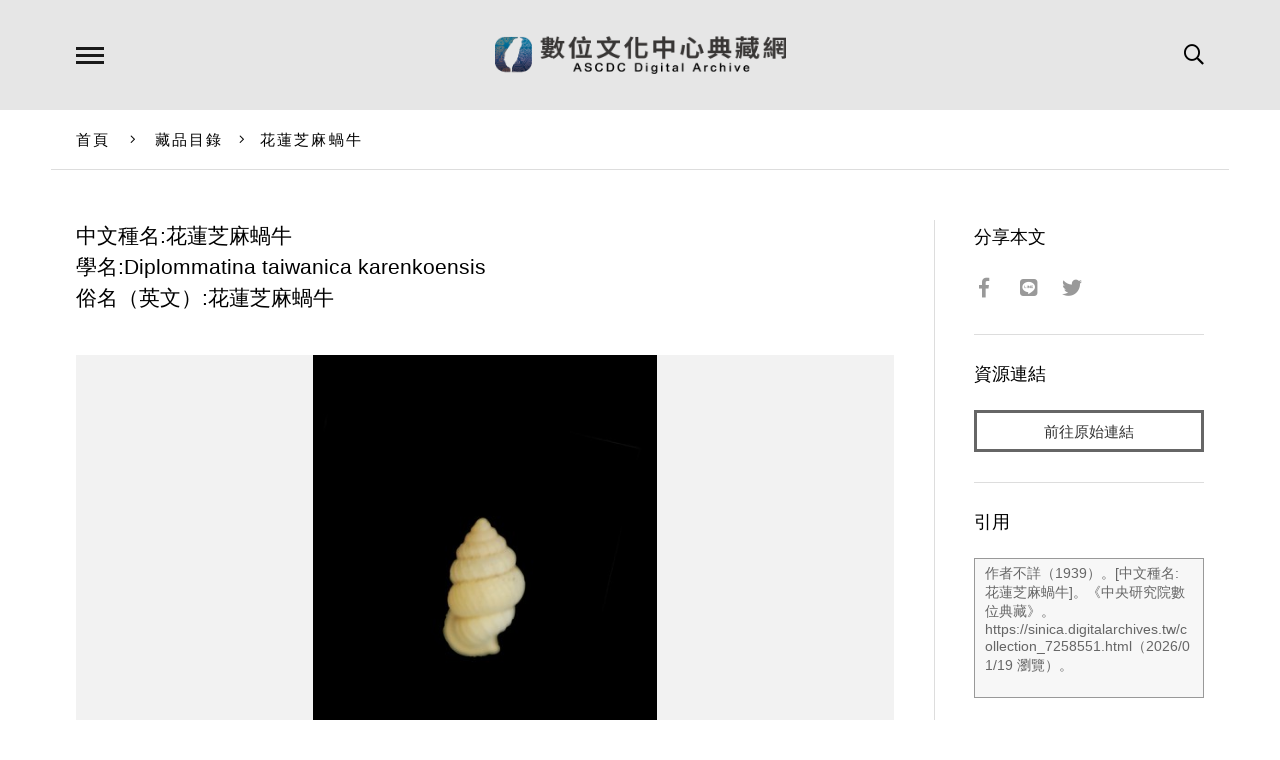

--- FILE ---
content_type: text/html; charset=UTF-8
request_url: https://ascdc.digitalarchives.tw/_partial/_collection_related_collection.php
body_size: 189
content:
{"list":[{"id":"3815691","icon":"http://image.digitalarchives.tw/Thumbnail/00/5b/26/2d.jpg","title":"中文種名:阿里山五味子","url":"00/3a/39/0b.html"},{"id":"3815717","icon":"http://image.digitalarchives.tw/Thumbnail/00/5b/26/6e.jpg","title":"中文種名:台灣八角","url":"00/3a/39/25.html"},{"id":"3815788","icon":"http://image.digitalarchives.tw/Thumbnail/00/5b/27/ce.jpg","title":"中文種名:綠樟","url":"00/3a/39/6c.html"},{"id":"3816010","icon":"http://image.digitalarchives.tw/Thumbnail/00/5b/2a/e3.jpg","title":"中文種名:台灣清風藤","url":"00/3a/3a/4a.html"},{"id":"3816349","icon":"http://image.digitalarchives.tw/Thumbnail/00/5b/2f/25.jpg","title":"中文種名:台灣八角","url":"00/3a/3b/9d.html"},{"id":"3816508","icon":"http://image.digitalarchives.tw/Thumbnail/00/5b/30/dd.jpg","title":"中文種名:阿里山五味子","url":"00/3a/3c/3c.html"},{"id":"3816627","icon":"http://image.digitalarchives.tw/Thumbnail/00/5a/05/4a.jpg","title":"中文種名:紫珠葉泡花","url":"00/3a/3c/b3.html"},{"id":"3816923","icon":"http://image.digitalarchives.tw/Thumbnail/00/5a/07/db.jpg","title":"中文種名:台灣八角","url":"00/3a/3d/db.html"}],"count":500,"nowpage":1,"pagesize":8}


